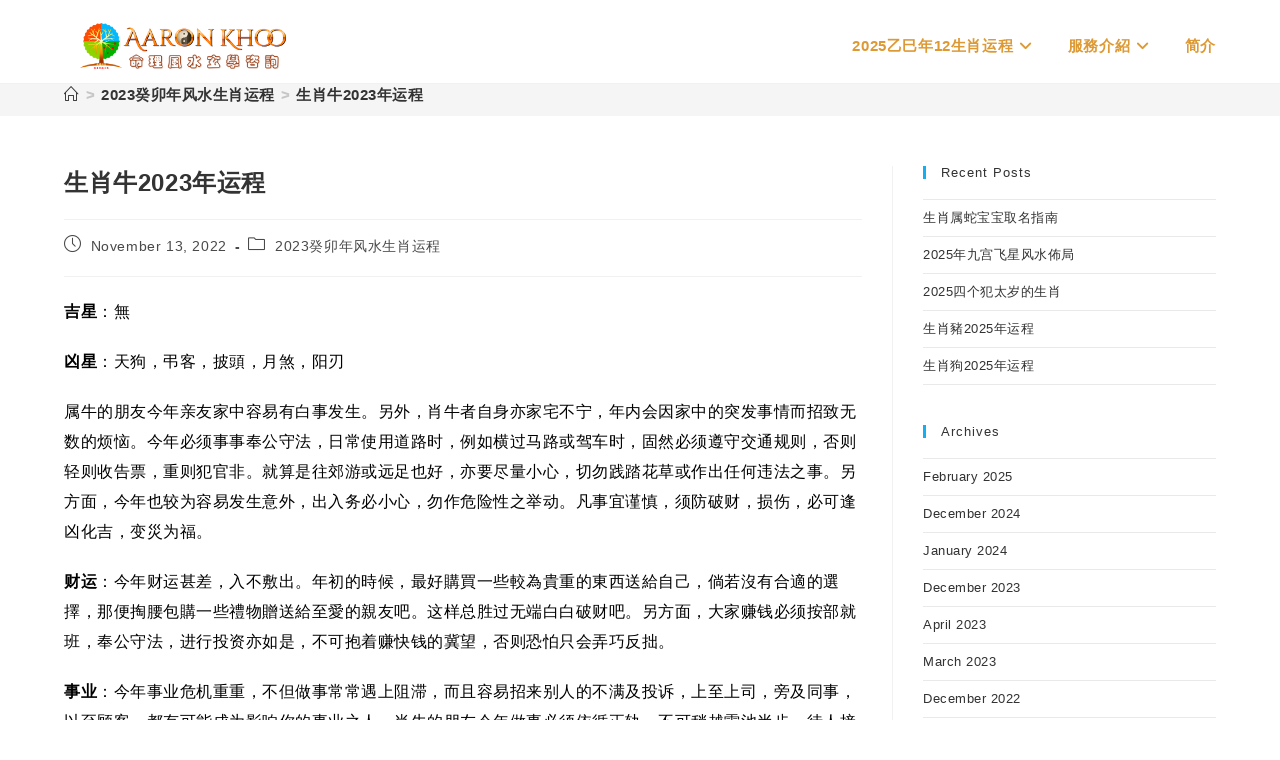

--- FILE ---
content_type: text/html; charset=UTF-8
request_url: https://www.aaronkhoo.com/oxzodiac2023/
body_size: 18108
content:
<!DOCTYPE html><html class="html" lang="en-US"><head><script data-no-optimize="1">var litespeed_docref=sessionStorage.getItem("litespeed_docref");litespeed_docref&&(Object.defineProperty(document,"referrer",{get:function(){return litespeed_docref}}),sessionStorage.removeItem("litespeed_docref"));</script> <meta charset="UTF-8"><link rel="profile" href="https://gmpg.org/xfn/11"><title>生肖牛2023年运程 &#8211; Aaron Khoo</title><style>#wpadminbar #wp-admin-bar-wccp_free_top_button .ab-icon:before {
	content: "\f160";
	color: #02CA02;
	top: 3px;
}
#wpadminbar #wp-admin-bar-wccp_free_top_button .ab-icon {
	transform: rotate(45deg);
}</style><meta name='robots' content='max-image-preview:large' /><link rel="pingback" href="https://www.aaronkhoo.com/xmlrpc.php"><meta name="viewport" content="width=device-width, initial-scale=1"><link rel='dns-prefetch' href='//secure.gravatar.com' /><link rel='dns-prefetch' href='//www.googletagmanager.com' /><link rel='dns-prefetch' href='//stats.wp.com' /><link rel='dns-prefetch' href='//v0.wordpress.com' /><link rel='dns-prefetch' href='//pagead2.googlesyndication.com' /><link rel='preconnect' href='//i0.wp.com' /><link rel='preconnect' href='//c0.wp.com' /><link rel="alternate" type="application/rss+xml" title="Aaron Khoo &raquo; Feed" href="https://www.aaronkhoo.com/feed/" /><link rel="alternate" type="application/rss+xml" title="Aaron Khoo &raquo; Comments Feed" href="https://www.aaronkhoo.com/comments/feed/" /><link rel="alternate" type="application/rss+xml" title="Aaron Khoo &raquo; 生肖牛2023年运程 Comments Feed" href="https://www.aaronkhoo.com/oxzodiac2023/feed/" /><link rel="alternate" title="oEmbed (JSON)" type="application/json+oembed" href="https://www.aaronkhoo.com/wp-json/oembed/1.0/embed?url=https%3A%2F%2Fwww.aaronkhoo.com%2Foxzodiac2023%2F" /><link rel="alternate" title="oEmbed (XML)" type="text/xml+oembed" href="https://www.aaronkhoo.com/wp-json/oembed/1.0/embed?url=https%3A%2F%2Fwww.aaronkhoo.com%2Foxzodiac2023%2F&#038;format=xml" /><style id='wp-img-auto-sizes-contain-inline-css'>img:is([sizes=auto i],[sizes^="auto," i]){contain-intrinsic-size:3000px 1500px}
/*# sourceURL=wp-img-auto-sizes-contain-inline-css */</style><link data-optimized="2" rel="stylesheet" href="https://www.aaronkhoo.com/wp-content/litespeed/css/564e54caa28dedaaba6c14d16960dde1.css?ver=204cc" /><link rel='stylesheet' id='jetpack_related-posts-css' href='https://c0.wp.com/p/jetpack/15.3.1/modules/related-posts/related-posts.css' media='all' /><link rel='stylesheet' id='wp-block-library-css' href='https://c0.wp.com/c/6.9/wp-includes/css/dist/block-library/style.min.css' media='all' /><style id='wp-block-paragraph-inline-css'>.is-small-text{font-size:.875em}.is-regular-text{font-size:1em}.is-large-text{font-size:2.25em}.is-larger-text{font-size:3em}.has-drop-cap:not(:focus):first-letter{float:left;font-size:8.4em;font-style:normal;font-weight:100;line-height:.68;margin:.05em .1em 0 0;text-transform:uppercase}body.rtl .has-drop-cap:not(:focus):first-letter{float:none;margin-left:.1em}p.has-drop-cap.has-background{overflow:hidden}:root :where(p.has-background){padding:1.25em 2.375em}:where(p.has-text-color:not(.has-link-color)) a{color:inherit}p.has-text-align-left[style*="writing-mode:vertical-lr"],p.has-text-align-right[style*="writing-mode:vertical-rl"]{rotate:180deg}
/*# sourceURL=https://c0.wp.com/c/6.9/wp-includes/blocks/paragraph/style.min.css */</style><style id='global-styles-inline-css'>:root{--wp--preset--aspect-ratio--square: 1;--wp--preset--aspect-ratio--4-3: 4/3;--wp--preset--aspect-ratio--3-4: 3/4;--wp--preset--aspect-ratio--3-2: 3/2;--wp--preset--aspect-ratio--2-3: 2/3;--wp--preset--aspect-ratio--16-9: 16/9;--wp--preset--aspect-ratio--9-16: 9/16;--wp--preset--color--black: #000000;--wp--preset--color--cyan-bluish-gray: #abb8c3;--wp--preset--color--white: #ffffff;--wp--preset--color--pale-pink: #f78da7;--wp--preset--color--vivid-red: #cf2e2e;--wp--preset--color--luminous-vivid-orange: #ff6900;--wp--preset--color--luminous-vivid-amber: #fcb900;--wp--preset--color--light-green-cyan: #7bdcb5;--wp--preset--color--vivid-green-cyan: #00d084;--wp--preset--color--pale-cyan-blue: #8ed1fc;--wp--preset--color--vivid-cyan-blue: #0693e3;--wp--preset--color--vivid-purple: #9b51e0;--wp--preset--gradient--vivid-cyan-blue-to-vivid-purple: linear-gradient(135deg,rgb(6,147,227) 0%,rgb(155,81,224) 100%);--wp--preset--gradient--light-green-cyan-to-vivid-green-cyan: linear-gradient(135deg,rgb(122,220,180) 0%,rgb(0,208,130) 100%);--wp--preset--gradient--luminous-vivid-amber-to-luminous-vivid-orange: linear-gradient(135deg,rgb(252,185,0) 0%,rgb(255,105,0) 100%);--wp--preset--gradient--luminous-vivid-orange-to-vivid-red: linear-gradient(135deg,rgb(255,105,0) 0%,rgb(207,46,46) 100%);--wp--preset--gradient--very-light-gray-to-cyan-bluish-gray: linear-gradient(135deg,rgb(238,238,238) 0%,rgb(169,184,195) 100%);--wp--preset--gradient--cool-to-warm-spectrum: linear-gradient(135deg,rgb(74,234,220) 0%,rgb(151,120,209) 20%,rgb(207,42,186) 40%,rgb(238,44,130) 60%,rgb(251,105,98) 80%,rgb(254,248,76) 100%);--wp--preset--gradient--blush-light-purple: linear-gradient(135deg,rgb(255,206,236) 0%,rgb(152,150,240) 100%);--wp--preset--gradient--blush-bordeaux: linear-gradient(135deg,rgb(254,205,165) 0%,rgb(254,45,45) 50%,rgb(107,0,62) 100%);--wp--preset--gradient--luminous-dusk: linear-gradient(135deg,rgb(255,203,112) 0%,rgb(199,81,192) 50%,rgb(65,88,208) 100%);--wp--preset--gradient--pale-ocean: linear-gradient(135deg,rgb(255,245,203) 0%,rgb(182,227,212) 50%,rgb(51,167,181) 100%);--wp--preset--gradient--electric-grass: linear-gradient(135deg,rgb(202,248,128) 0%,rgb(113,206,126) 100%);--wp--preset--gradient--midnight: linear-gradient(135deg,rgb(2,3,129) 0%,rgb(40,116,252) 100%);--wp--preset--font-size--small: 13px;--wp--preset--font-size--medium: 20px;--wp--preset--font-size--large: 36px;--wp--preset--font-size--x-large: 42px;--wp--preset--spacing--20: 0.44rem;--wp--preset--spacing--30: 0.67rem;--wp--preset--spacing--40: 1rem;--wp--preset--spacing--50: 1.5rem;--wp--preset--spacing--60: 2.25rem;--wp--preset--spacing--70: 3.38rem;--wp--preset--spacing--80: 5.06rem;--wp--preset--shadow--natural: 6px 6px 9px rgba(0, 0, 0, 0.2);--wp--preset--shadow--deep: 12px 12px 50px rgba(0, 0, 0, 0.4);--wp--preset--shadow--sharp: 6px 6px 0px rgba(0, 0, 0, 0.2);--wp--preset--shadow--outlined: 6px 6px 0px -3px rgb(255, 255, 255), 6px 6px rgb(0, 0, 0);--wp--preset--shadow--crisp: 6px 6px 0px rgb(0, 0, 0);}:where(.is-layout-flex){gap: 0.5em;}:where(.is-layout-grid){gap: 0.5em;}body .is-layout-flex{display: flex;}.is-layout-flex{flex-wrap: wrap;align-items: center;}.is-layout-flex > :is(*, div){margin: 0;}body .is-layout-grid{display: grid;}.is-layout-grid > :is(*, div){margin: 0;}:where(.wp-block-columns.is-layout-flex){gap: 2em;}:where(.wp-block-columns.is-layout-grid){gap: 2em;}:where(.wp-block-post-template.is-layout-flex){gap: 1.25em;}:where(.wp-block-post-template.is-layout-grid){gap: 1.25em;}.has-black-color{color: var(--wp--preset--color--black) !important;}.has-cyan-bluish-gray-color{color: var(--wp--preset--color--cyan-bluish-gray) !important;}.has-white-color{color: var(--wp--preset--color--white) !important;}.has-pale-pink-color{color: var(--wp--preset--color--pale-pink) !important;}.has-vivid-red-color{color: var(--wp--preset--color--vivid-red) !important;}.has-luminous-vivid-orange-color{color: var(--wp--preset--color--luminous-vivid-orange) !important;}.has-luminous-vivid-amber-color{color: var(--wp--preset--color--luminous-vivid-amber) !important;}.has-light-green-cyan-color{color: var(--wp--preset--color--light-green-cyan) !important;}.has-vivid-green-cyan-color{color: var(--wp--preset--color--vivid-green-cyan) !important;}.has-pale-cyan-blue-color{color: var(--wp--preset--color--pale-cyan-blue) !important;}.has-vivid-cyan-blue-color{color: var(--wp--preset--color--vivid-cyan-blue) !important;}.has-vivid-purple-color{color: var(--wp--preset--color--vivid-purple) !important;}.has-black-background-color{background-color: var(--wp--preset--color--black) !important;}.has-cyan-bluish-gray-background-color{background-color: var(--wp--preset--color--cyan-bluish-gray) !important;}.has-white-background-color{background-color: var(--wp--preset--color--white) !important;}.has-pale-pink-background-color{background-color: var(--wp--preset--color--pale-pink) !important;}.has-vivid-red-background-color{background-color: var(--wp--preset--color--vivid-red) !important;}.has-luminous-vivid-orange-background-color{background-color: var(--wp--preset--color--luminous-vivid-orange) !important;}.has-luminous-vivid-amber-background-color{background-color: var(--wp--preset--color--luminous-vivid-amber) !important;}.has-light-green-cyan-background-color{background-color: var(--wp--preset--color--light-green-cyan) !important;}.has-vivid-green-cyan-background-color{background-color: var(--wp--preset--color--vivid-green-cyan) !important;}.has-pale-cyan-blue-background-color{background-color: var(--wp--preset--color--pale-cyan-blue) !important;}.has-vivid-cyan-blue-background-color{background-color: var(--wp--preset--color--vivid-cyan-blue) !important;}.has-vivid-purple-background-color{background-color: var(--wp--preset--color--vivid-purple) !important;}.has-black-border-color{border-color: var(--wp--preset--color--black) !important;}.has-cyan-bluish-gray-border-color{border-color: var(--wp--preset--color--cyan-bluish-gray) !important;}.has-white-border-color{border-color: var(--wp--preset--color--white) !important;}.has-pale-pink-border-color{border-color: var(--wp--preset--color--pale-pink) !important;}.has-vivid-red-border-color{border-color: var(--wp--preset--color--vivid-red) !important;}.has-luminous-vivid-orange-border-color{border-color: var(--wp--preset--color--luminous-vivid-orange) !important;}.has-luminous-vivid-amber-border-color{border-color: var(--wp--preset--color--luminous-vivid-amber) !important;}.has-light-green-cyan-border-color{border-color: var(--wp--preset--color--light-green-cyan) !important;}.has-vivid-green-cyan-border-color{border-color: var(--wp--preset--color--vivid-green-cyan) !important;}.has-pale-cyan-blue-border-color{border-color: var(--wp--preset--color--pale-cyan-blue) !important;}.has-vivid-cyan-blue-border-color{border-color: var(--wp--preset--color--vivid-cyan-blue) !important;}.has-vivid-purple-border-color{border-color: var(--wp--preset--color--vivid-purple) !important;}.has-vivid-cyan-blue-to-vivid-purple-gradient-background{background: var(--wp--preset--gradient--vivid-cyan-blue-to-vivid-purple) !important;}.has-light-green-cyan-to-vivid-green-cyan-gradient-background{background: var(--wp--preset--gradient--light-green-cyan-to-vivid-green-cyan) !important;}.has-luminous-vivid-amber-to-luminous-vivid-orange-gradient-background{background: var(--wp--preset--gradient--luminous-vivid-amber-to-luminous-vivid-orange) !important;}.has-luminous-vivid-orange-to-vivid-red-gradient-background{background: var(--wp--preset--gradient--luminous-vivid-orange-to-vivid-red) !important;}.has-very-light-gray-to-cyan-bluish-gray-gradient-background{background: var(--wp--preset--gradient--very-light-gray-to-cyan-bluish-gray) !important;}.has-cool-to-warm-spectrum-gradient-background{background: var(--wp--preset--gradient--cool-to-warm-spectrum) !important;}.has-blush-light-purple-gradient-background{background: var(--wp--preset--gradient--blush-light-purple) !important;}.has-blush-bordeaux-gradient-background{background: var(--wp--preset--gradient--blush-bordeaux) !important;}.has-luminous-dusk-gradient-background{background: var(--wp--preset--gradient--luminous-dusk) !important;}.has-pale-ocean-gradient-background{background: var(--wp--preset--gradient--pale-ocean) !important;}.has-electric-grass-gradient-background{background: var(--wp--preset--gradient--electric-grass) !important;}.has-midnight-gradient-background{background: var(--wp--preset--gradient--midnight) !important;}.has-small-font-size{font-size: var(--wp--preset--font-size--small) !important;}.has-medium-font-size{font-size: var(--wp--preset--font-size--medium) !important;}.has-large-font-size{font-size: var(--wp--preset--font-size--large) !important;}.has-x-large-font-size{font-size: var(--wp--preset--font-size--x-large) !important;}
/*# sourceURL=global-styles-inline-css */</style><style id='classic-theme-styles-inline-css'>/*! This file is auto-generated */
.wp-block-button__link{color:#fff;background-color:#32373c;border-radius:9999px;box-shadow:none;text-decoration:none;padding:calc(.667em + 2px) calc(1.333em + 2px);font-size:1.125em}.wp-block-file__button{background:#32373c;color:#fff;text-decoration:none}
/*# sourceURL=/wp-includes/css/classic-themes.min.css */</style><style id='oceanwp-style-inline-css'>div.wpforms-container-full .wpforms-form input[type=submit]:hover,
			div.wpforms-container-full .wpforms-form input[type=submit]:focus,
			div.wpforms-container-full .wpforms-form input[type=submit]:active,
			div.wpforms-container-full .wpforms-form button[type=submit]:hover,
			div.wpforms-container-full .wpforms-form button[type=submit]:focus,
			div.wpforms-container-full .wpforms-form button[type=submit]:active,
			div.wpforms-container-full .wpforms-form .wpforms-page-button:hover,
			div.wpforms-container-full .wpforms-form .wpforms-page-button:active,
			div.wpforms-container-full .wpforms-form .wpforms-page-button:focus {
				border: none;
			}
/*# sourceURL=oceanwp-style-inline-css */</style> <script id="jetpack_related-posts-js-extra" type="litespeed/javascript">var related_posts_js_options={"post_heading":"h4"}</script> <script type="litespeed/javascript" data-src="https://c0.wp.com/p/jetpack/15.3.1/_inc/build/related-posts/related-posts.min.js" id="jetpack_related-posts-js"></script> <script type="litespeed/javascript" data-src="https://c0.wp.com/c/6.9/wp-includes/js/jquery/jquery.min.js" id="jquery-core-js"></script> <script type="litespeed/javascript" data-src="https://c0.wp.com/c/6.9/wp-includes/js/jquery/jquery-migrate.min.js" id="jquery-migrate-js"></script> 
 <script type="litespeed/javascript" data-src="https://www.googletagmanager.com/gtag/js?id=GT-KT92C4P" id="google_gtagjs-js"></script> <script id="google_gtagjs-js-after" type="litespeed/javascript">window.dataLayer=window.dataLayer||[];function gtag(){dataLayer.push(arguments)}
gtag("set","linker",{"domains":["www.aaronkhoo.com"]});gtag("js",new Date());gtag("set","developer_id.dZTNiMT",!0);gtag("config","GT-KT92C4P")</script> <link rel="https://api.w.org/" href="https://www.aaronkhoo.com/wp-json/" /><link rel="alternate" title="JSON" type="application/json" href="https://www.aaronkhoo.com/wp-json/wp/v2/posts/1034" /><link rel="EditURI" type="application/rsd+xml" title="RSD" href="https://www.aaronkhoo.com/xmlrpc.php?rsd" /><meta name="generator" content="WordPress 6.9" /><link rel="canonical" href="https://www.aaronkhoo.com/oxzodiac2023/" /><link rel='shortlink' href='https://wp.me/p944EX-gG' /><meta name="generator" content="Site Kit by Google 1.170.0" /><script id="wpcp_disable_selection" type="litespeed/javascript">var image_save_msg='You are not allowed to save images!';var no_menu_msg='Context Menu disabled!';var smessage="Content is protected !!";function disableEnterKey(e){var elemtype=e.target.tagName;elemtype=elemtype.toUpperCase();if(elemtype=="TEXT"||elemtype=="TEXTAREA"||elemtype=="INPUT"||elemtype=="PASSWORD"||elemtype=="SELECT"||elemtype=="OPTION"||elemtype=="EMBED"){elemtype='TEXT'}
if(e.ctrlKey){var key;if(window.event)
key=window.event.keyCode;else key=e.which;if(elemtype!='TEXT'&&(key==97||key==65||key==67||key==99||key==88||key==120||key==26||key==85||key==86||key==83||key==43||key==73)){if(wccp_free_iscontenteditable(e))return!0;show_wpcp_message('You are not allowed to copy content or view source');return!1}else return!0}}
function wccp_free_iscontenteditable(e){var e=e||window.event;var target=e.target||e.srcElement;var elemtype=e.target.nodeName;elemtype=elemtype.toUpperCase();var iscontenteditable="false";if(typeof target.getAttribute!="undefined")iscontenteditable=target.getAttribute("contenteditable");var iscontenteditable2=!1;if(typeof target.isContentEditable!="undefined")iscontenteditable2=target.isContentEditable;if(target.parentElement.isContentEditable)iscontenteditable2=!0;if(iscontenteditable=="true"||iscontenteditable2==!0){if(typeof target.style!="undefined")target.style.cursor="text";return!0}}
function disable_copy(e){var e=e||window.event;var elemtype=e.target.tagName;elemtype=elemtype.toUpperCase();if(elemtype=="TEXT"||elemtype=="TEXTAREA"||elemtype=="INPUT"||elemtype=="PASSWORD"||elemtype=="SELECT"||elemtype=="OPTION"||elemtype=="EMBED"){elemtype='TEXT'}
if(wccp_free_iscontenteditable(e))return!0;var isSafari=/Safari/.test(navigator.userAgent)&&/Apple Computer/.test(navigator.vendor);var checker_IMG='';if(elemtype=="IMG"&&checker_IMG=='checked'&&e.detail>=2){show_wpcp_message(alertMsg_IMG);return!1}
if(elemtype!="TEXT"){if(smessage!==""&&e.detail==2)
show_wpcp_message(smessage);if(isSafari)
return!0;else return!1}}
function disable_copy_ie(){var e=e||window.event;var elemtype=window.event.srcElement.nodeName;elemtype=elemtype.toUpperCase();if(wccp_free_iscontenteditable(e))return!0;if(elemtype=="IMG"){show_wpcp_message(alertMsg_IMG);return!1}
if(elemtype!="TEXT"&&elemtype!="TEXTAREA"&&elemtype!="INPUT"&&elemtype!="PASSWORD"&&elemtype!="SELECT"&&elemtype!="OPTION"&&elemtype!="EMBED"){return!1}}
function reEnable(){return!0}
document.onkeydown=disableEnterKey;document.onselectstart=disable_copy_ie;if(navigator.userAgent.indexOf('MSIE')==-1){document.onmousedown=disable_copy;document.onclick=reEnable}
function disableSelection(target){if(typeof target.onselectstart!="undefined")
target.onselectstart=disable_copy_ie;else if(typeof target.style.MozUserSelect!="undefined"){target.style.MozUserSelect="none"}else target.onmousedown=function(){return!1}
target.style.cursor="default"}
window.onload=function(){disableSelection(document.body)};var onlongtouch;var timer;var touchduration=1000;var elemtype="";function touchstart(e){var e=e||window.event;var target=e.target||e.srcElement;elemtype=window.event.srcElement.nodeName;elemtype=elemtype.toUpperCase();if(!wccp_pro_is_passive())e.preventDefault();if(!timer){timer=setTimeout(onlongtouch,touchduration)}}
function touchend(){if(timer){clearTimeout(timer);timer=null}
onlongtouch()}
onlongtouch=function(e){if(elemtype!="TEXT"&&elemtype!="TEXTAREA"&&elemtype!="INPUT"&&elemtype!="PASSWORD"&&elemtype!="SELECT"&&elemtype!="EMBED"&&elemtype!="OPTION"){if(window.getSelection){if(window.getSelection().empty){window.getSelection().empty()}else if(window.getSelection().removeAllRanges){window.getSelection().removeAllRanges()}}else if(document.selection){document.selection.empty()}
return!1}};document.addEventListener("DOMContentLiteSpeedLoaded",function(event){window.addEventListener("touchstart",touchstart,!1);window.addEventListener("touchend",touchend,!1)});function wccp_pro_is_passive(){var cold=!1,hike=function(){};try{const object1={};var aid=Object.defineProperty(object1,'passive',{get(){cold=!0}});window.addEventListener('test',hike,aid);window.removeEventListener('test',hike,aid)}catch(e){}
return cold}</script> <script id="wpcp_disable_Right_Click" type="litespeed/javascript">document.ondragstart=function(){return!1}
function nocontext(e){return!1}
document.oncontextmenu=nocontext</script> <style>.unselectable
{
-moz-user-select:none;
-webkit-user-select:none;
cursor: default;
}
html
{
-webkit-touch-callout: none;
-webkit-user-select: none;
-khtml-user-select: none;
-moz-user-select: none;
-ms-user-select: none;
user-select: none;
-webkit-tap-highlight-color: rgba(0,0,0,0);
}</style> <script id="wpcp_css_disable_selection" type="litespeed/javascript">var e=document.getElementsByTagName('body')[0];if(e){e.setAttribute('unselectable',"on")}</script> <style>img#wpstats{display:none}</style><meta name="google-adsense-platform-account" content="ca-host-pub-2644536267352236"><meta name="google-adsense-platform-domain" content="sitekit.withgoogle.com"> <script type="litespeed/javascript" data-src="https://pagead2.googlesyndication.com/pagead/js/adsbygoogle.js?client=ca-pub-8479464817619336&amp;host=ca-host-pub-2644536267352236" crossorigin="anonymous"></script> <meta property="og:type" content="article" /><meta property="og:title" content="生肖牛2023年运程" /><meta property="og:url" content="https://www.aaronkhoo.com/oxzodiac2023/" /><meta property="og:description" content="吉星：無 凶星：天狗，弔客，披頭，月煞，阳刃 属牛的朋友今年亲友家中容易有白事发生。另外，肖牛者自身亦家宅不宁，年内会因家中的突发事情而招致无数的烦恼。今年必须事事奉公守法，日常使用道路时，例如横过马路或驾车时，固然必须遵守交通规则，否则轻则收告票，重则犯官非。就算是往郊游或远足也好，亦要尽量小心，切勿践踏花草或作出任何违法之事。另方面，今年也较为容易发生意外，出入务必小心，勿作危险性之举动…" /><meta property="article:published_time" content="2022-11-13T11:54:36+00:00" /><meta property="article:modified_time" content="2023-03-18T05:01:04+00:00" /><meta property="og:site_name" content="Aaron Khoo" /><meta property="og:image" content="https://i0.wp.com/www.aaronkhoo.com/wp-content/uploads/2017/09/cropped-sitelogo.png?fit=512%2C512&#038;ssl=1" /><meta property="og:image:width" content="512" /><meta property="og:image:height" content="512" /><meta property="og:image:alt" content="" /><meta property="og:locale" content="en_US" /><meta name="twitter:text:title" content="生肖牛2023年运程" /><meta name="twitter:image" content="https://i0.wp.com/www.aaronkhoo.com/wp-content/uploads/2017/09/cropped-sitelogo.png?fit=240%2C240&amp;ssl=1" /><meta name="twitter:card" content="summary" /><link rel="icon" href="https://i0.wp.com/www.aaronkhoo.com/wp-content/uploads/2017/09/cropped-sitelogo.png?fit=32%2C32&#038;ssl=1" sizes="32x32" /><link rel="icon" href="https://i0.wp.com/www.aaronkhoo.com/wp-content/uploads/2017/09/cropped-sitelogo.png?fit=192%2C192&#038;ssl=1" sizes="192x192" /><link rel="apple-touch-icon" href="https://i0.wp.com/www.aaronkhoo.com/wp-content/uploads/2017/09/cropped-sitelogo.png?fit=180%2C180&#038;ssl=1" /><meta name="msapplication-TileImage" content="https://i0.wp.com/www.aaronkhoo.com/wp-content/uploads/2017/09/cropped-sitelogo.png?fit=270%2C270&#038;ssl=1" /><style id="wp-custom-css">.page-header-title{display:none}</style><style type="text/css">/* Colors */body .theme-button,body input[type="submit"],body button[type="submit"],body button,body .button,body div.wpforms-container-full .wpforms-form input[type=submit],body div.wpforms-container-full .wpforms-form button[type=submit],body div.wpforms-container-full .wpforms-form .wpforms-page-button,.woocommerce-cart .wp-element-button,.woocommerce-checkout .wp-element-button,.wp-block-button__link{border-color:#ffffff}body .theme-button:hover,body input[type="submit"]:hover,body button[type="submit"]:hover,body button:hover,body .button:hover,body div.wpforms-container-full .wpforms-form input[type=submit]:hover,body div.wpforms-container-full .wpforms-form input[type=submit]:active,body div.wpforms-container-full .wpforms-form button[type=submit]:hover,body div.wpforms-container-full .wpforms-form button[type=submit]:active,body div.wpforms-container-full .wpforms-form .wpforms-page-button:hover,body div.wpforms-container-full .wpforms-form .wpforms-page-button:active,.woocommerce-cart .wp-element-button:hover,.woocommerce-checkout .wp-element-button:hover,.wp-block-button__link:hover{border-color:#ffffff}body{color:#000000}/* OceanWP Style Settings CSS */@media (max-width:768px){.theme-button,input[type="submit"],button[type="submit"],button,body div.wpforms-container-full .wpforms-form input[type=submit],body div.wpforms-container-full .wpforms-form button[type=submit],body div.wpforms-container-full .wpforms-form .wpforms-page-button{padding:15px 19px 15px 19px}}@media (max-width:480px){.theme-button,input[type="submit"],button[type="submit"],button,body div.wpforms-container-full .wpforms-form input[type=submit],body div.wpforms-container-full .wpforms-form button[type=submit],body div.wpforms-container-full .wpforms-form .wpforms-page-button{padding:15px 19px 15px 19px}}.theme-button,input[type="submit"],button[type="submit"],button,.button,body div.wpforms-container-full .wpforms-form input[type=submit],body div.wpforms-container-full .wpforms-form button[type=submit],body div.wpforms-container-full .wpforms-form .wpforms-page-button{border-style:solid}.theme-button,input[type="submit"],button[type="submit"],button,.button,body div.wpforms-container-full .wpforms-form input[type=submit],body div.wpforms-container-full .wpforms-form button[type=submit],body div.wpforms-container-full .wpforms-form .wpforms-page-button{border-width:1px}form input[type="text"],form input[type="password"],form input[type="email"],form input[type="url"],form input[type="date"],form input[type="month"],form input[type="time"],form input[type="datetime"],form input[type="datetime-local"],form input[type="week"],form input[type="number"],form input[type="search"],form input[type="tel"],form input[type="color"],form select,form textarea,.woocommerce .woocommerce-checkout .select2-container--default .select2-selection--single{border-style:solid}body div.wpforms-container-full .wpforms-form input[type=date],body div.wpforms-container-full .wpforms-form input[type=datetime],body div.wpforms-container-full .wpforms-form input[type=datetime-local],body div.wpforms-container-full .wpforms-form input[type=email],body div.wpforms-container-full .wpforms-form input[type=month],body div.wpforms-container-full .wpforms-form input[type=number],body div.wpforms-container-full .wpforms-form input[type=password],body div.wpforms-container-full .wpforms-form input[type=range],body div.wpforms-container-full .wpforms-form input[type=search],body div.wpforms-container-full .wpforms-form input[type=tel],body div.wpforms-container-full .wpforms-form input[type=text],body div.wpforms-container-full .wpforms-form input[type=time],body div.wpforms-container-full .wpforms-form input[type=url],body div.wpforms-container-full .wpforms-form input[type=week],body div.wpforms-container-full .wpforms-form select,body div.wpforms-container-full .wpforms-form textarea{border-style:solid}form input[type="text"],form input[type="password"],form input[type="email"],form input[type="url"],form input[type="date"],form input[type="month"],form input[type="time"],form input[type="datetime"],form input[type="datetime-local"],form input[type="week"],form input[type="number"],form input[type="search"],form input[type="tel"],form input[type="color"],form select,form textarea{border-radius:3px}body div.wpforms-container-full .wpforms-form input[type=date],body div.wpforms-container-full .wpforms-form input[type=datetime],body div.wpforms-container-full .wpforms-form input[type=datetime-local],body div.wpforms-container-full .wpforms-form input[type=email],body div.wpforms-container-full .wpforms-form input[type=month],body div.wpforms-container-full .wpforms-form input[type=number],body div.wpforms-container-full .wpforms-form input[type=password],body div.wpforms-container-full .wpforms-form input[type=range],body div.wpforms-container-full .wpforms-form input[type=search],body div.wpforms-container-full .wpforms-form input[type=tel],body div.wpforms-container-full .wpforms-form input[type=text],body div.wpforms-container-full .wpforms-form input[type=time],body div.wpforms-container-full .wpforms-form input[type=url],body div.wpforms-container-full .wpforms-form input[type=week],body div.wpforms-container-full .wpforms-form select,body div.wpforms-container-full .wpforms-form textarea{border-radius:3px}.background-image-page-header .page-header-inner,.background-image-page-header .site-breadcrumbs{text-align:left}.page-header,.has-transparent-header .page-header{padding:0}@media (max-width:768px){.page-header,.has-transparent-header .page-header{padding:0}}@media (max-width:480px){.page-header,.has-transparent-header .page-header{padding:0}}/* Header */#site-logo #site-logo-inner,.oceanwp-social-menu .social-menu-inner,#site-header.full_screen-header .menu-bar-inner,.after-header-content .after-header-content-inner{height:74px}#site-navigation-wrap .dropdown-menu >li >a,#site-navigation-wrap .dropdown-menu >li >span.opl-logout-link,.oceanwp-mobile-menu-icon a,.mobile-menu-close,.after-header-content-inner >a{line-height:74px}#site-header-inner{padding:9px 0 0 0}#site-header.has-header-media .overlay-header-media{background-color:rgba(0,0,0,0.5)}#site-logo #site-logo-inner a img,#site-header.center-header #site-navigation-wrap .middle-site-logo a img{max-width:237px}@media (max-width:768px){#site-logo #site-logo-inner a img,#site-header.center-header #site-navigation-wrap .middle-site-logo a img{max-width:285px}}@media (max-width:480px){#site-logo #site-logo-inner a img,#site-header.center-header #site-navigation-wrap .middle-site-logo a img{max-width:240px}}#site-header #site-logo #site-logo-inner a img,#site-header.center-header #site-navigation-wrap .middle-site-logo a img{max-height:237px}@media (max-width:768px){#site-header #site-logo #site-logo-inner a img,#site-header.center-header #site-navigation-wrap .middle-site-logo a img{max-height:500px}}@media (max-width:480px){#site-header #site-logo #site-logo-inner a img,#site-header.center-header #site-navigation-wrap .middle-site-logo a img{max-height:500px}}#site-navigation-wrap .dropdown-menu >li >a,.oceanwp-mobile-menu-icon a,#searchform-header-replace-close{color:#dd9933}#site-navigation-wrap .dropdown-menu >li >a .owp-icon use,.oceanwp-mobile-menu-icon a .owp-icon use,#searchform-header-replace-close .owp-icon use{stroke:#dd9933}#site-navigation-wrap .dropdown-menu >li >a:hover,.oceanwp-mobile-menu-icon a:hover,#searchform-header-replace-close:hover{color:#dd3333}#site-navigation-wrap .dropdown-menu >li >a:hover .owp-icon use,.oceanwp-mobile-menu-icon a:hover .owp-icon use,#searchform-header-replace-close:hover .owp-icon use{stroke:#dd3333}#site-navigation-wrap .dropdown-menu >.current-menu-item >a,#site-navigation-wrap .dropdown-menu >.current-menu-ancestor >a,#site-navigation-wrap .dropdown-menu >.current-menu-item >a:hover,#site-navigation-wrap .dropdown-menu >.current-menu-ancestor >a:hover{color:#dd9933}.dropdown-menu ul li a.menu-link{color:#dd9933}.dropdown-menu ul li a.menu-link .owp-icon use{stroke:#dd9933}.dropdown-menu ul li a.menu-link:hover{color:#dd3333}.dropdown-menu ul li a.menu-link:hover .owp-icon use{stroke:#dd3333}/* Blog CSS */.single-post .background-image-page-header .page-header-inner,.single-post .background-image-page-header .site-breadcrumbs{text-align:left}.ocean-single-post-header ul.meta-item li a:hover{color:#333333}/* Footer Copyright */#footer-bottom{padding:10px 0 10px 0}#footer-bottom{background-color:#e9e9e9}#footer-bottom a,#footer-bottom #footer-bottom-menu a{color:#000000}/* Typography */body{font-size:16px;line-height:1.9;letter-spacing:.5px}h1,h2,h3,h4,h5,h6,.theme-heading,.widget-title,.oceanwp-widget-recent-posts-title,.comment-reply-title,.entry-title,.sidebar-box .widget-title{line-height:1.4}h1{font-size:23px;line-height:1.4}h2{font-size:20px;line-height:1.4}h3{font-size:18px;line-height:1.4}h4{font-size:17px;line-height:1.4}h5{font-size:14px;line-height:1.4}h6{font-size:15px;line-height:1.4}.page-header .page-header-title,.page-header.background-image-page-header .page-header-title{font-size:32px;line-height:1.4}.page-header .page-subheading{font-size:15px;line-height:1.8}.site-breadcrumbs,.site-breadcrumbs a{font-size:15px;line-height:1.4;font-weight:700}#top-bar-content,#top-bar-social-alt{font-size:12px;line-height:1.8}#site-logo a.site-logo-text{font-size:24px;line-height:1.8}#site-navigation-wrap .dropdown-menu >li >a,#site-header.full_screen-header .fs-dropdown-menu >li >a,#site-header.top-header #site-navigation-wrap .dropdown-menu >li >a,#site-header.center-header #site-navigation-wrap .dropdown-menu >li >a,#site-header.medium-header #site-navigation-wrap .dropdown-menu >li >a,.oceanwp-mobile-menu-icon a{font-size:15px;font-weight:700}.dropdown-menu ul li a.menu-link,#site-header.full_screen-header .fs-dropdown-menu ul.sub-menu li a{font-size:15px;line-height:1.2;letter-spacing:.6px;font-weight:700}.sidr-class-dropdown-menu li a,a.sidr-class-toggle-sidr-close,#mobile-dropdown ul li a,body #mobile-fullscreen ul li a{font-size:15px;line-height:1.8}.blog-entry.post .blog-entry-header .entry-title a{font-size:24px;line-height:1.4}.ocean-single-post-header .single-post-title{font-size:34px;line-height:1.4;letter-spacing:.6px}.ocean-single-post-header ul.meta-item li,.ocean-single-post-header ul.meta-item li a{font-size:13px;line-height:1.4;letter-spacing:.6px}.ocean-single-post-header .post-author-name,.ocean-single-post-header .post-author-name a{font-size:14px;line-height:1.4;letter-spacing:.6px}.ocean-single-post-header .post-author-description{font-size:12px;line-height:1.4;letter-spacing:.6px}.single-post .entry-title{font-size:24px;line-height:1.4;letter-spacing:.6px}.single-post ul.meta li,.single-post ul.meta li a{font-size:14px;line-height:1.4;letter-spacing:.6px}.sidebar-box .widget-title,.sidebar-box.widget_block .wp-block-heading{font-size:13px;line-height:1;letter-spacing:1px}#footer-widgets .footer-box .widget-title{font-size:13px;line-height:1;letter-spacing:1px}#footer-bottom #copyright{font-size:12px;line-height:1}#footer-bottom #footer-bottom-menu{font-size:12px;line-height:1}.woocommerce-store-notice.demo_store{line-height:2;letter-spacing:1.5px}.demo_store .woocommerce-store-notice__dismiss-link{line-height:2;letter-spacing:1.5px}.woocommerce ul.products li.product li.title h2,.woocommerce ul.products li.product li.title a{font-size:14px;line-height:1.5}.woocommerce ul.products li.product li.category,.woocommerce ul.products li.product li.category a{font-size:12px;line-height:1}.woocommerce ul.products li.product .price{font-size:18px;line-height:1}.woocommerce ul.products li.product .button,.woocommerce ul.products li.product .product-inner .added_to_cart{font-size:12px;line-height:1.5;letter-spacing:1px}.woocommerce ul.products li.owp-woo-cond-notice span,.woocommerce ul.products li.owp-woo-cond-notice a{font-size:16px;line-height:1;letter-spacing:1px;font-weight:600;text-transform:capitalize}.woocommerce div.product .product_title{font-size:24px;line-height:1.4;letter-spacing:.6px}.woocommerce div.product p.price{font-size:36px;line-height:1}.woocommerce .owp-btn-normal .summary form button.button,.woocommerce .owp-btn-big .summary form button.button,.woocommerce .owp-btn-very-big .summary form button.button{font-size:12px;line-height:1.5;letter-spacing:1px;text-transform:uppercase}.woocommerce div.owp-woo-single-cond-notice span,.woocommerce div.owp-woo-single-cond-notice a{font-size:18px;line-height:2;letter-spacing:1.5px;font-weight:600;text-transform:capitalize}.ocean-preloader--active .preloader-after-content{font-size:20px;line-height:1.8;letter-spacing:.6px}</style></head><body class="wp-singular post-template-default single single-post postid-1034 single-format-standard wp-custom-logo wp-embed-responsive wp-theme-oceanwp unselectable oceanwp-theme dropdown-mobile default-breakpoint has-sidebar content-right-sidebar post-in-category-2023%e7%99%b8%e5%8d%af%e5%b9%b4%e7%94%9f%e8%82%96%e8%bf%90%e7%a8%8b has-breadcrumbs" ><div id="outer-wrap" class="site clr"><a class="skip-link screen-reader-text" href="#main">Skip to content</a><div id="wrap" class="clr"><header id="site-header" class="minimal-header clr" data-height="74" role="banner"><div id="site-header-inner" class="clr container"><div id="site-logo" class="clr" ><div id="site-logo-inner" class="clr"><a href="https://www.aaronkhoo.com/" class="custom-logo-link" rel="home"><img data-lazyloaded="1" src="[data-uri]" width="400" height="110" data-src="https://i0.wp.com/www.aaronkhoo.com/wp-content/uploads/2022/10/cropped-aaronkhoo-logo-2023-1.png?fit=400%2C110&amp;ssl=1" class="custom-logo" alt="Aaron Khoo" decoding="async" data-srcset="https://i0.wp.com/www.aaronkhoo.com/wp-content/uploads/2022/10/cropped-aaronkhoo-logo-2023-1.png?w=400&amp;ssl=1 400w, https://i0.wp.com/www.aaronkhoo.com/wp-content/uploads/2022/10/cropped-aaronkhoo-logo-2023-1.png?resize=300%2C83&amp;ssl=1 300w" data-sizes="(max-width: 400px) 100vw, 400px" data-attachment-id="1026" data-permalink="https://www.aaronkhoo.com/aaronkhoo-logo-2023-3/" data-orig-file="https://i0.wp.com/www.aaronkhoo.com/wp-content/uploads/2022/10/cropped-aaronkhoo-logo-2023-1.png?fit=400%2C110&amp;ssl=1" data-orig-size="400,110" data-comments-opened="0" data-image-meta="{&quot;aperture&quot;:&quot;0&quot;,&quot;credit&quot;:&quot;&quot;,&quot;camera&quot;:&quot;&quot;,&quot;caption&quot;:&quot;&quot;,&quot;created_timestamp&quot;:&quot;0&quot;,&quot;copyright&quot;:&quot;&quot;,&quot;focal_length&quot;:&quot;0&quot;,&quot;iso&quot;:&quot;0&quot;,&quot;shutter_speed&quot;:&quot;0&quot;,&quot;title&quot;:&quot;&quot;,&quot;orientation&quot;:&quot;0&quot;}" data-image-title="aaronkhoo-logo-2023" data-image-description="&lt;p&gt;https://aaronkhoo.com/wp-content/uploads/2022/10/cropped-aaronkhoo-logo-2023-1.png&lt;/p&gt;
" data-image-caption="" data-medium-file="https://i0.wp.com/www.aaronkhoo.com/wp-content/uploads/2022/10/cropped-aaronkhoo-logo-2023-1.png?fit=300%2C83&amp;ssl=1" data-large-file="https://i0.wp.com/www.aaronkhoo.com/wp-content/uploads/2022/10/cropped-aaronkhoo-logo-2023-1.png?fit=400%2C110&amp;ssl=1" /></a></div></div><div id="site-navigation-wrap" class="clr"><nav id="site-navigation" class="navigation main-navigation clr" role="navigation" ><ul id="menu-home" class="main-menu dropdown-menu sf-menu"><li id="menu-item-1800" class="menu-item menu-item-type-post_type menu-item-object-post menu-item-has-children dropdown menu-item-1800"><a href="https://www.aaronkhoo.com/chinese-zodiac-astrology-forecast-2025/" class="menu-link"><span class="text-wrap">2025乙巳年12生肖运程<i class="nav-arrow fa fa-angle-down" aria-hidden="true" role="img"></i></span></a><ul class="sub-menu"><li id="menu-item-1812" class="menu-item menu-item-type-post_type menu-item-object-post menu-item-1812"><a href="https://www.aaronkhoo.com/chinese-zodiac-astrology-forecast-rat-2025/" class="menu-link"><span class="text-wrap">生肖鼠2025年运程</span></a></li><li id="menu-item-1811" class="menu-item menu-item-type-post_type menu-item-object-post menu-item-1811"><a href="https://www.aaronkhoo.com/chinese-zodiac-astrology-forecast-ox-2025/" class="menu-link"><span class="text-wrap">生肖牛2025年运程</span></a></li><li id="menu-item-1810" class="menu-item menu-item-type-post_type menu-item-object-post menu-item-1810"><a href="https://www.aaronkhoo.com/chinese-zodiac-astrology-forecast-tiger-2025/" class="menu-link"><span class="text-wrap">生肖虎2025年运程</span></a></li><li id="menu-item-1809" class="menu-item menu-item-type-post_type menu-item-object-post menu-item-1809"><a href="https://www.aaronkhoo.com/chinese-zodiac-astrology-forecast-rabbit-2025/" class="menu-link"><span class="text-wrap">生肖兔2025年运程</span></a></li><li id="menu-item-1808" class="menu-item menu-item-type-post_type menu-item-object-post menu-item-1808"><a href="https://www.aaronkhoo.com/chinese-zodiac-astrology-forecast-dragon-2025/" class="menu-link"><span class="text-wrap">生肖龙2025年运程</span></a></li><li id="menu-item-1807" class="menu-item menu-item-type-post_type menu-item-object-post menu-item-1807"><a href="https://www.aaronkhoo.com/chinese-zodiac-astrology-forecast-snake-2025/" class="menu-link"><span class="text-wrap">生肖蛇2025年运程</span></a></li><li id="menu-item-1806" class="menu-item menu-item-type-post_type menu-item-object-post menu-item-1806"><a href="https://www.aaronkhoo.com/chinese-zodiac-astrology-forecast-horse-2025/" class="menu-link"><span class="text-wrap">生肖马2025年运程</span></a></li><li id="menu-item-1805" class="menu-item menu-item-type-post_type menu-item-object-post menu-item-1805"><a href="https://www.aaronkhoo.com/chinese-zodiac-astrology-forecast-goat-2025/" class="menu-link"><span class="text-wrap">生肖羊2025年运程</span></a></li><li id="menu-item-1804" class="menu-item menu-item-type-post_type menu-item-object-post menu-item-1804"><a href="https://www.aaronkhoo.com/chinese-zodiac-astrology-forecast-monkey-2025/" class="menu-link"><span class="text-wrap">生肖猴2025年运程</span></a></li><li id="menu-item-1803" class="menu-item menu-item-type-post_type menu-item-object-post menu-item-1803"><a href="https://www.aaronkhoo.com/chinese-zodiac-astrology-forecast-rooster-2025/" class="menu-link"><span class="text-wrap">生肖鸡2025年运程</span></a></li><li id="menu-item-1802" class="menu-item menu-item-type-post_type menu-item-object-post menu-item-1802"><a href="https://www.aaronkhoo.com/chinese-zodiac-astrology-forecast-dog-2025/" class="menu-link"><span class="text-wrap">生肖狗2025年运程</span></a></li><li id="menu-item-1801" class="menu-item menu-item-type-post_type menu-item-object-post menu-item-1801"><a href="https://www.aaronkhoo.com/chinese-zodiac-astrology-forecast-pig-2025/" class="menu-link"><span class="text-wrap">生肖豬2025年运程</span></a></li><li id="menu-item-1814" class="menu-item menu-item-type-post_type menu-item-object-post menu-item-1814"><a href="https://www.aaronkhoo.com/zodiac-signs-affected-by-taisui-2025/" class="menu-link"><span class="text-wrap">2025四个犯太岁的生肖</span></a></li><li id="menu-item-1813" class="menu-item menu-item-type-post_type menu-item-object-post menu-item-1813"><a href="https://www.aaronkhoo.com/fengshui-remedies-2025/" class="menu-link"><span class="text-wrap">2025年九宫飞星风水佈局</span></a></li></ul></li><li id="menu-item-1795" class="menu-item menu-item-type-post_type menu-item-object-page menu-item-has-children dropdown menu-item-1795"><a href="https://www.aaronkhoo.com/services/" class="menu-link"><span class="text-wrap">服務介紹<i class="nav-arrow fa fa-angle-down" aria-hidden="true" role="img"></i></span></a><ul class="sub-menu"><li id="menu-item-1796" class="menu-item menu-item-type-post_type menu-item-object-page menu-item-1796"><a href="https://www.aaronkhoo.com/services/chinese-name-selection/" class="menu-link"><span class="text-wrap">姓名学</span></a></li><li id="menu-item-1797" class="menu-item menu-item-type-post_type menu-item-object-page menu-item-1797"><a href="https://www.aaronkhoo.com/services/ziwei-astrology/" class="menu-link"><span class="text-wrap">紫微斗数</span></a></li><li id="menu-item-1798" class="menu-item menu-item-type-post_type menu-item-object-page menu-item-1798"><a href="https://www.aaronkhoo.com/contact/" class="menu-link"><span class="text-wrap">联系我们</span></a></li></ul></li><li id="menu-item-1794" class="menu-item menu-item-type-post_type menu-item-object-page menu-item-1794"><a href="https://www.aaronkhoo.com/about-us/" class="menu-link"><span class="text-wrap">简介</span></a></li></ul></nav></div><div class="oceanwp-mobile-menu-icon clr mobile-right">
<a href="https://www.aaronkhoo.com/#mobile-menu-toggle" class="mobile-menu"  aria-label="Mobile Menu">
<i class="fa fa-bars" aria-hidden="true"></i>
<span class="oceanwp-text">Home</span>
<span class="oceanwp-close-text">Home</span>
</a></div></div><div id="mobile-dropdown" class="clr" ><nav class="clr"><ul id="menu-home-1" class="menu"><li class="menu-item menu-item-type-post_type menu-item-object-post menu-item-has-children menu-item-1800"><a href="https://www.aaronkhoo.com/chinese-zodiac-astrology-forecast-2025/">2025乙巳年12生肖运程</a><ul class="sub-menu"><li class="menu-item menu-item-type-post_type menu-item-object-post menu-item-1812"><a href="https://www.aaronkhoo.com/chinese-zodiac-astrology-forecast-rat-2025/">生肖鼠2025年运程</a></li><li class="menu-item menu-item-type-post_type menu-item-object-post menu-item-1811"><a href="https://www.aaronkhoo.com/chinese-zodiac-astrology-forecast-ox-2025/">生肖牛2025年运程</a></li><li class="menu-item menu-item-type-post_type menu-item-object-post menu-item-1810"><a href="https://www.aaronkhoo.com/chinese-zodiac-astrology-forecast-tiger-2025/">生肖虎2025年运程</a></li><li class="menu-item menu-item-type-post_type menu-item-object-post menu-item-1809"><a href="https://www.aaronkhoo.com/chinese-zodiac-astrology-forecast-rabbit-2025/">生肖兔2025年运程</a></li><li class="menu-item menu-item-type-post_type menu-item-object-post menu-item-1808"><a href="https://www.aaronkhoo.com/chinese-zodiac-astrology-forecast-dragon-2025/">生肖龙2025年运程</a></li><li class="menu-item menu-item-type-post_type menu-item-object-post menu-item-1807"><a href="https://www.aaronkhoo.com/chinese-zodiac-astrology-forecast-snake-2025/">生肖蛇2025年运程</a></li><li class="menu-item menu-item-type-post_type menu-item-object-post menu-item-1806"><a href="https://www.aaronkhoo.com/chinese-zodiac-astrology-forecast-horse-2025/">生肖马2025年运程</a></li><li class="menu-item menu-item-type-post_type menu-item-object-post menu-item-1805"><a href="https://www.aaronkhoo.com/chinese-zodiac-astrology-forecast-goat-2025/">生肖羊2025年运程</a></li><li class="menu-item menu-item-type-post_type menu-item-object-post menu-item-1804"><a href="https://www.aaronkhoo.com/chinese-zodiac-astrology-forecast-monkey-2025/">生肖猴2025年运程</a></li><li class="menu-item menu-item-type-post_type menu-item-object-post menu-item-1803"><a href="https://www.aaronkhoo.com/chinese-zodiac-astrology-forecast-rooster-2025/">生肖鸡2025年运程</a></li><li class="menu-item menu-item-type-post_type menu-item-object-post menu-item-1802"><a href="https://www.aaronkhoo.com/chinese-zodiac-astrology-forecast-dog-2025/">生肖狗2025年运程</a></li><li class="menu-item menu-item-type-post_type menu-item-object-post menu-item-1801"><a href="https://www.aaronkhoo.com/chinese-zodiac-astrology-forecast-pig-2025/">生肖豬2025年运程</a></li><li class="menu-item menu-item-type-post_type menu-item-object-post menu-item-1814"><a href="https://www.aaronkhoo.com/zodiac-signs-affected-by-taisui-2025/">2025四个犯太岁的生肖</a></li><li class="menu-item menu-item-type-post_type menu-item-object-post menu-item-1813"><a href="https://www.aaronkhoo.com/fengshui-remedies-2025/">2025年九宫飞星风水佈局</a></li></ul></li><li class="menu-item menu-item-type-post_type menu-item-object-page menu-item-has-children menu-item-1795"><a href="https://www.aaronkhoo.com/services/">服務介紹</a><ul class="sub-menu"><li class="menu-item menu-item-type-post_type menu-item-object-page menu-item-1796"><a href="https://www.aaronkhoo.com/services/chinese-name-selection/">姓名学</a></li><li class="menu-item menu-item-type-post_type menu-item-object-page menu-item-1797"><a href="https://www.aaronkhoo.com/services/ziwei-astrology/">紫微斗数</a></li><li class="menu-item menu-item-type-post_type menu-item-object-page menu-item-1798"><a href="https://www.aaronkhoo.com/contact/">联系我们</a></li></ul></li><li class="menu-item menu-item-type-post_type menu-item-object-page menu-item-1794"><a href="https://www.aaronkhoo.com/about-us/">简介</a></li></ul></nav></div></header><main id="main" class="site-main clr" role="main"><header class="page-header"><div class="container clr page-header-inner"><h1 class="page-header-title clr">生肖牛2023年运程</h1><nav role="navigation" aria-label="Breadcrumbs" class="site-breadcrumbs clr position-under-title"><ol class="trail-items" itemscope itemtype="http://schema.org/BreadcrumbList"><meta name="numberOfItems" content="3" /><meta name="itemListOrder" content="Ascending" /><li class="trail-item trail-begin" itemprop="itemListElement" itemscope itemtype="https://schema.org/ListItem"><a href="https://www.aaronkhoo.com" rel="home" aria-label="Home" itemprop="item"><span itemprop="name"><i class=" icon-home" aria-hidden="true" role="img"></i><span class="breadcrumb-home has-icon">Home</span></span></a><span class="breadcrumb-sep">></span><meta itemprop="position" content="1" /></li><li class="trail-item" itemprop="itemListElement" itemscope itemtype="https://schema.org/ListItem"><a href="https://www.aaronkhoo.com/category/2023%e7%99%b8%e5%8d%af%e5%b9%b4%e7%94%9f%e8%82%96%e8%bf%90%e7%a8%8b/" itemprop="item"><span itemprop="name">2023癸卯年风水生肖运程</span></a><span class="breadcrumb-sep">></span><meta itemprop="position" content="2" /></li><li class="trail-item trail-end" itemprop="itemListElement" itemscope itemtype="https://schema.org/ListItem"><span itemprop="name"><a href="https://www.aaronkhoo.com/oxzodiac2023/">生肖牛2023年运程</a></span><meta itemprop="position" content="3" /></li></ol></nav></div></header><div id="content-wrap" class="container clr"><div id="primary" class="content-area clr"><div id="content" class="site-content clr"><article id="post-1034"><header class="entry-header clr"><h2 class="single-post-title entry-title">生肖牛2023年运程</h2></header><ul class="meta ospm-default clr"><li class="meta-date"><span class="screen-reader-text">Post published:</span><i class=" icon-clock" aria-hidden="true" role="img"></i>November 13, 2022</li><li class="meta-cat"><span class="screen-reader-text">Post category:</span><i class=" icon-folder" aria-hidden="true" role="img"></i><a href="https://www.aaronkhoo.com/category/2023%e7%99%b8%e5%8d%af%e5%b9%b4%e7%94%9f%e8%82%96%e8%bf%90%e7%a8%8b/" rel="category tag">2023癸卯年风水生肖运程</a></li></ul><div class="entry-content clr"><p><strong>吉星</strong>：無</p><p><strong>凶星</strong>：天狗，弔客，披頭，月煞，阳刃</p><p>属牛的朋友今年亲友家中容易有白事发生。另外，肖牛者自身亦家宅不宁，年内会因家中的突发事情而招致无数的烦恼。今年必须事事奉公守法，日常使用道路时，例如横过马路或驾车时，固然必须遵守交通规则，否则轻则收告票，重则犯官非。就算是往郊游或远足也好，亦要尽量小心，切勿践踏花草或作出任何违法之事。另方面，今年也较为容易发生意外，出入务必小心，勿作危险性之举动。凡事宜谨慎，须防破财，损伤，必可逢凶化吉，变災为福。</p><p><strong>财运</strong>：今年财运甚差，入不敷出。年初的時候，最好購買一些較為貴重的東西送給自己，倘若沒有合適的選擇，那便掏腰包購一些禮物贈送給至愛的親友吧。这样总胜过无端白白破财吧。另方面，大家赚钱必须按部就班，奉公守法，进行投资亦如是，不可抱着赚快钱的冀望，否则恐怕只会弄巧反拙。</p><p><strong>事业</strong>：今年事业危机重重，不但做事常常遇上阻滞，而且容易招来别人的不满及投诉，上至上司，旁及同事，以至顾客，都有可能成为影响你的事业之人。肖牛的朋友今年做事必须依循正轨，不可稍越雷池半步。待人接物更要注意自己的態度及用詞，盡量避免與別人發生衝突，只有這樣小心翼翼地處理，才可保住你的事業發展。</p><p><strong>感情</strong>：今年的桃花運很弱，未有戀人者，即使遇上對象，也不要太早抱著過大的期望。若然屬熱戀中人或屬己婚者，則要小心維繫你與伴侶的關係。向伴侶表達關懷，是必須時常保持的基本相處態度。否則，一旦讓婚姻亮起紅燈時，便覆水難收了。</p><p><strong>健康</strong>：因為流年有月煞，要提防意外及車禍，不可參與危險性活動，即使平常如踏單車等活動，也必須做好安全措施。日常生活上很容易扭傷弄損，嘗試動作緩慢一點，或可減低受傷機會。</p><p><strong>开运锦囊：天狗凶星入宫，不利远行，出外宜小心防意外之灾，<strong>诸事不如意，多烦劳心，病痛之忧，多行善积德可避灾。</strong>宜叩許觀世音菩薩，太歲星君或玄壇作福吉。</strong></p><p>以上资料仅供参考，实质需依据个人生辰八字为准，详情可联系我们。</p><div id='jp-relatedposts' class='jp-relatedposts' ><h3 class="jp-relatedposts-headline"><em>Related</em></h3></div></div></article></div></div><aside id="right-sidebar" class="sidebar-container widget-area sidebar-primary" role="complementary" aria-label="Primary Sidebar"><div id="right-sidebar-inner" class="clr"><div id="recent-posts-2" class="sidebar-box widget_recent_entries clr"><h4 class="widget-title">Recent Posts</h4><ul><li>
<a href="https://www.aaronkhoo.com/snake-baby-names/">生肖属蛇宝宝取名指南</a></li><li>
<a href="https://www.aaronkhoo.com/fengshui-remedies-2025/">2025年九宫飞星风水佈局</a></li><li>
<a href="https://www.aaronkhoo.com/zodiac-signs-affected-by-taisui-2025/">2025四个犯太岁的生肖</a></li><li>
<a href="https://www.aaronkhoo.com/chinese-zodiac-astrology-forecast-pig-2025/">生肖豬2025年运程</a></li><li>
<a href="https://www.aaronkhoo.com/chinese-zodiac-astrology-forecast-dog-2025/">生肖狗2025年运程</a></li></ul></div><div id="archives-2" class="sidebar-box widget_archive clr"><h4 class="widget-title">Archives</h4><ul><li><a href='https://www.aaronkhoo.com/2025/02/'>February 2025</a></li><li><a href='https://www.aaronkhoo.com/2024/12/'>December 2024</a></li><li><a href='https://www.aaronkhoo.com/2024/01/'>January 2024</a></li><li><a href='https://www.aaronkhoo.com/2023/12/'>December 2023</a></li><li><a href='https://www.aaronkhoo.com/2023/04/'>April 2023</a></li><li><a href='https://www.aaronkhoo.com/2023/03/'>March 2023</a></li><li><a href='https://www.aaronkhoo.com/2022/12/'>December 2022</a></li><li><a href='https://www.aaronkhoo.com/2022/11/'>November 2022</a></li><li><a href='https://www.aaronkhoo.com/2022/01/'>January 2022</a></li><li><a href='https://www.aaronkhoo.com/2021/12/'>December 2021</a></li><li><a href='https://www.aaronkhoo.com/2021/02/'>February 2021</a></li><li><a href='https://www.aaronkhoo.com/2021/01/'>January 2021</a></li></ul></div><div id="categories-2" class="sidebar-box widget_categories clr"><h4 class="widget-title">Categories</h4><ul><li class="cat-item cat-item-7"><a href="https://www.aaronkhoo.com/category/2021%e8%be%9b%e4%b8%91%e5%b9%b4%e7%94%9f%e8%82%96%e8%bf%90%e7%a8%8b/">2021辛丑年风水生肖运程</a></li><li class="cat-item cat-item-10"><a href="https://www.aaronkhoo.com/category/2022%e5%a3%ac%e5%af%85%e5%b9%b4%e7%94%9f%e8%82%96%e8%bf%90%e7%a8%8b/">2022壬寅年风水生肖运程</a></li><li class="cat-item cat-item-12"><a href="https://www.aaronkhoo.com/category/2023%e7%99%b8%e5%8d%af%e5%b9%b4%e7%94%9f%e8%82%96%e8%bf%90%e7%a8%8b/">2023癸卯年风水生肖运程</a></li><li class="cat-item cat-item-15"><a href="https://www.aaronkhoo.com/category/2024-dragon-year-zodiac-analysis/">2024甲辰年风水生肖运程</a></li><li class="cat-item cat-item-16"><a href="https://www.aaronkhoo.com/category/2025-snake-year-zodiac-analysis/">2025乙巳年风水生肖运程</a></li><li class="cat-item cat-item-3"><a href="https://www.aaronkhoo.com/category/general/">General</a></li><li class="cat-item cat-item-18"><a href="https://www.aaronkhoo.com/category/%e5%a7%93%e5%90%8d%e5%ad%a6/">姓名学</a></li><li class="cat-item cat-item-13"><a href="https://www.aaronkhoo.com/category/%e6%98%93%e7%bb%8f/">易经</a></li><li class="cat-item cat-item-14"><a href="https://www.aaronkhoo.com/category/%e7%b4%ab%e5%be%ae%e6%96%97%e6%95%b8/">紫微斗數</a></li></ul></div><div id="media_image-3" class="sidebar-box widget_media_image clr"><img data-lazyloaded="1" src="[data-uri]" class="image " data-src="https://www.positivessl.com/images/seals/positivessl_trust_seal_md_167x42.png" alt="" width="167" height="42" decoding="async" loading="lazy" /></div></div></aside></div></main><footer id="footer" class="site-footer" role="contentinfo"><div id="footer-inner" class="clr"><div id="footer-bottom" class="clr no-footer-nav"><div id="footer-bottom-inner" class="container clr"><div id="copyright" class="clr" role="contentinfo">
Copyright 2026 - OceanWP Theme by Aaron Khoo - <a href="/impressum/">Impressum</a> - <a href="/privacy-notice/">Privacy Notice</a></div></div></div></div></footer></div></div><a aria-label="Scroll to the top of the page" href="#" id="scroll-top" class="scroll-top-right"><i class=" fa fa-angle-up" aria-hidden="true" role="img"></i></a> <script type="speculationrules">{"prefetch":[{"source":"document","where":{"and":[{"href_matches":"/*"},{"not":{"href_matches":["/wp-*.php","/wp-admin/*","/wp-content/uploads/*","/wp-content/*","/wp-content/plugins/*","/wp-content/themes/oceanwp/*","/*\\?(.+)"]}},{"not":{"selector_matches":"a[rel~=\"nofollow\"]"}},{"not":{"selector_matches":".no-prefetch, .no-prefetch a"}}]},"eagerness":"conservative"}]}</script> <div id="wpcp-error-message" class="msgmsg-box-wpcp hideme"><span>error: </span>Content is protected !!</div> <script type="litespeed/javascript">var timeout_result;function show_wpcp_message(smessage){if(smessage!==""){var smessage_text='<span>Alert: </span>'+smessage;document.getElementById("wpcp-error-message").innerHTML=smessage_text;document.getElementById("wpcp-error-message").className="msgmsg-box-wpcp warning-wpcp showme";clearTimeout(timeout_result);timeout_result=setTimeout(hide_message,3000)}}
function hide_message(){document.getElementById("wpcp-error-message").className="msgmsg-box-wpcp warning-wpcp hideme"}</script> <style>@media print {
	body * {display: none !important;}
		body:after {
		content: "You are not allowed to print preview this page, Thank you"; }
	}</style><style type="text/css">#wpcp-error-message {
	    direction: ltr;
	    text-align: center;
	    transition: opacity 900ms ease 0s;
	    z-index: 99999999;
	}
	.hideme {
    	opacity:0;
    	visibility: hidden;
	}
	.showme {
    	opacity:1;
    	visibility: visible;
	}
	.msgmsg-box-wpcp {
		border:1px solid #f5aca6;
		border-radius: 10px;
		color: #555;
		font-family: Tahoma;
		font-size: 11px;
		margin: 10px;
		padding: 10px 36px;
		position: fixed;
		width: 255px;
		top: 50%;
  		left: 50%;
  		margin-top: -10px;
  		margin-left: -130px;
  		-webkit-box-shadow: 0px 0px 34px 2px rgba(242,191,191,1);
		-moz-box-shadow: 0px 0px 34px 2px rgba(242,191,191,1);
		box-shadow: 0px 0px 34px 2px rgba(242,191,191,1);
	}
	.msgmsg-box-wpcp span {
		font-weight:bold;
		text-transform:uppercase;
	}
		.warning-wpcp {
		background:#ffecec url('https://www.aaronkhoo.com/wp-content/plugins/wp-content-copy-protector/images/warning.png') no-repeat 10px 50%;
	}</style> <script type="litespeed/javascript" data-src="https://c0.wp.com/c/6.9/wp-includes/js/imagesloaded.min.js" id="imagesloaded-js"></script> <script id="oceanwp-main-js-extra" type="litespeed/javascript">var oceanwpLocalize={"nonce":"2f780fdd56","isRTL":"","menuSearchStyle":"disabled","mobileMenuSearchStyle":"disabled","sidrSource":null,"sidrDisplace":"1","sidrSide":"left","sidrDropdownTarget":"link","verticalHeaderTarget":"link","customScrollOffset":"0","customSelects":".woocommerce-ordering .orderby, #dropdown_product_cat, .widget_categories select, .widget_archive select, .single-product .variations_form .variations select","loadMoreLoadingText":"Loading...","ajax_url":"https://www.aaronkhoo.com/wp-admin/admin-ajax.php","oe_mc_wpnonce":"2dc05d6672"}</script> <script id="flickr-widget-script-js-extra" type="litespeed/javascript">var flickrWidgetParams={"widgets":[]}</script> <script id="jetpack-stats-js-before" type="litespeed/javascript">_stq=window._stq||[];_stq.push(["view",JSON.parse("{\"v\":\"ext\",\"blog\":\"133958251\",\"post\":\"1034\",\"tz\":\"8\",\"srv\":\"www.aaronkhoo.com\",\"j\":\"1:15.3.1\"}")]);_stq.push(["clickTrackerInit","133958251","1034"])</script> <script src="https://stats.wp.com/e-202603.js" id="jetpack-stats-js" defer data-wp-strategy="defer"></script> <script data-no-optimize="1">window.lazyLoadOptions=Object.assign({},{threshold:300},window.lazyLoadOptions||{});!function(t,e){"object"==typeof exports&&"undefined"!=typeof module?module.exports=e():"function"==typeof define&&define.amd?define(e):(t="undefined"!=typeof globalThis?globalThis:t||self).LazyLoad=e()}(this,function(){"use strict";function e(){return(e=Object.assign||function(t){for(var e=1;e<arguments.length;e++){var n,a=arguments[e];for(n in a)Object.prototype.hasOwnProperty.call(a,n)&&(t[n]=a[n])}return t}).apply(this,arguments)}function o(t){return e({},at,t)}function l(t,e){return t.getAttribute(gt+e)}function c(t){return l(t,vt)}function s(t,e){return function(t,e,n){e=gt+e;null!==n?t.setAttribute(e,n):t.removeAttribute(e)}(t,vt,e)}function i(t){return s(t,null),0}function r(t){return null===c(t)}function u(t){return c(t)===_t}function d(t,e,n,a){t&&(void 0===a?void 0===n?t(e):t(e,n):t(e,n,a))}function f(t,e){et?t.classList.add(e):t.className+=(t.className?" ":"")+e}function _(t,e){et?t.classList.remove(e):t.className=t.className.replace(new RegExp("(^|\\s+)"+e+"(\\s+|$)")," ").replace(/^\s+/,"").replace(/\s+$/,"")}function g(t){return t.llTempImage}function v(t,e){!e||(e=e._observer)&&e.unobserve(t)}function b(t,e){t&&(t.loadingCount+=e)}function p(t,e){t&&(t.toLoadCount=e)}function n(t){for(var e,n=[],a=0;e=t.children[a];a+=1)"SOURCE"===e.tagName&&n.push(e);return n}function h(t,e){(t=t.parentNode)&&"PICTURE"===t.tagName&&n(t).forEach(e)}function a(t,e){n(t).forEach(e)}function m(t){return!!t[lt]}function E(t){return t[lt]}function I(t){return delete t[lt]}function y(e,t){var n;m(e)||(n={},t.forEach(function(t){n[t]=e.getAttribute(t)}),e[lt]=n)}function L(a,t){var o;m(a)&&(o=E(a),t.forEach(function(t){var e,n;e=a,(t=o[n=t])?e.setAttribute(n,t):e.removeAttribute(n)}))}function k(t,e,n){f(t,e.class_loading),s(t,st),n&&(b(n,1),d(e.callback_loading,t,n))}function A(t,e,n){n&&t.setAttribute(e,n)}function O(t,e){A(t,rt,l(t,e.data_sizes)),A(t,it,l(t,e.data_srcset)),A(t,ot,l(t,e.data_src))}function w(t,e,n){var a=l(t,e.data_bg_multi),o=l(t,e.data_bg_multi_hidpi);(a=nt&&o?o:a)&&(t.style.backgroundImage=a,n=n,f(t=t,(e=e).class_applied),s(t,dt),n&&(e.unobserve_completed&&v(t,e),d(e.callback_applied,t,n)))}function x(t,e){!e||0<e.loadingCount||0<e.toLoadCount||d(t.callback_finish,e)}function M(t,e,n){t.addEventListener(e,n),t.llEvLisnrs[e]=n}function N(t){return!!t.llEvLisnrs}function z(t){if(N(t)){var e,n,a=t.llEvLisnrs;for(e in a){var o=a[e];n=e,o=o,t.removeEventListener(n,o)}delete t.llEvLisnrs}}function C(t,e,n){var a;delete t.llTempImage,b(n,-1),(a=n)&&--a.toLoadCount,_(t,e.class_loading),e.unobserve_completed&&v(t,n)}function R(i,r,c){var l=g(i)||i;N(l)||function(t,e,n){N(t)||(t.llEvLisnrs={});var a="VIDEO"===t.tagName?"loadeddata":"load";M(t,a,e),M(t,"error",n)}(l,function(t){var e,n,a,o;n=r,a=c,o=u(e=i),C(e,n,a),f(e,n.class_loaded),s(e,ut),d(n.callback_loaded,e,a),o||x(n,a),z(l)},function(t){var e,n,a,o;n=r,a=c,o=u(e=i),C(e,n,a),f(e,n.class_error),s(e,ft),d(n.callback_error,e,a),o||x(n,a),z(l)})}function T(t,e,n){var a,o,i,r,c;t.llTempImage=document.createElement("IMG"),R(t,e,n),m(c=t)||(c[lt]={backgroundImage:c.style.backgroundImage}),i=n,r=l(a=t,(o=e).data_bg),c=l(a,o.data_bg_hidpi),(r=nt&&c?c:r)&&(a.style.backgroundImage='url("'.concat(r,'")'),g(a).setAttribute(ot,r),k(a,o,i)),w(t,e,n)}function G(t,e,n){var a;R(t,e,n),a=e,e=n,(t=Et[(n=t).tagName])&&(t(n,a),k(n,a,e))}function D(t,e,n){var a;a=t,(-1<It.indexOf(a.tagName)?G:T)(t,e,n)}function S(t,e,n){var a;t.setAttribute("loading","lazy"),R(t,e,n),a=e,(e=Et[(n=t).tagName])&&e(n,a),s(t,_t)}function V(t){t.removeAttribute(ot),t.removeAttribute(it),t.removeAttribute(rt)}function j(t){h(t,function(t){L(t,mt)}),L(t,mt)}function F(t){var e;(e=yt[t.tagName])?e(t):m(e=t)&&(t=E(e),e.style.backgroundImage=t.backgroundImage)}function P(t,e){var n;F(t),n=e,r(e=t)||u(e)||(_(e,n.class_entered),_(e,n.class_exited),_(e,n.class_applied),_(e,n.class_loading),_(e,n.class_loaded),_(e,n.class_error)),i(t),I(t)}function U(t,e,n,a){var o;n.cancel_on_exit&&(c(t)!==st||"IMG"===t.tagName&&(z(t),h(o=t,function(t){V(t)}),V(o),j(t),_(t,n.class_loading),b(a,-1),i(t),d(n.callback_cancel,t,e,a)))}function $(t,e,n,a){var o,i,r=(i=t,0<=bt.indexOf(c(i)));s(t,"entered"),f(t,n.class_entered),_(t,n.class_exited),o=t,i=a,n.unobserve_entered&&v(o,i),d(n.callback_enter,t,e,a),r||D(t,n,a)}function q(t){return t.use_native&&"loading"in HTMLImageElement.prototype}function H(t,o,i){t.forEach(function(t){return(a=t).isIntersecting||0<a.intersectionRatio?$(t.target,t,o,i):(e=t.target,n=t,a=o,t=i,void(r(e)||(f(e,a.class_exited),U(e,n,a,t),d(a.callback_exit,e,n,t))));var e,n,a})}function B(e,n){var t;tt&&!q(e)&&(n._observer=new IntersectionObserver(function(t){H(t,e,n)},{root:(t=e).container===document?null:t.container,rootMargin:t.thresholds||t.threshold+"px"}))}function J(t){return Array.prototype.slice.call(t)}function K(t){return t.container.querySelectorAll(t.elements_selector)}function Q(t){return c(t)===ft}function W(t,e){return e=t||K(e),J(e).filter(r)}function X(e,t){var n;(n=K(e),J(n).filter(Q)).forEach(function(t){_(t,e.class_error),i(t)}),t.update()}function t(t,e){var n,a,t=o(t);this._settings=t,this.loadingCount=0,B(t,this),n=t,a=this,Y&&window.addEventListener("online",function(){X(n,a)}),this.update(e)}var Y="undefined"!=typeof window,Z=Y&&!("onscroll"in window)||"undefined"!=typeof navigator&&/(gle|ing|ro)bot|crawl|spider/i.test(navigator.userAgent),tt=Y&&"IntersectionObserver"in window,et=Y&&"classList"in document.createElement("p"),nt=Y&&1<window.devicePixelRatio,at={elements_selector:".lazy",container:Z||Y?document:null,threshold:300,thresholds:null,data_src:"src",data_srcset:"srcset",data_sizes:"sizes",data_bg:"bg",data_bg_hidpi:"bg-hidpi",data_bg_multi:"bg-multi",data_bg_multi_hidpi:"bg-multi-hidpi",data_poster:"poster",class_applied:"applied",class_loading:"litespeed-loading",class_loaded:"litespeed-loaded",class_error:"error",class_entered:"entered",class_exited:"exited",unobserve_completed:!0,unobserve_entered:!1,cancel_on_exit:!0,callback_enter:null,callback_exit:null,callback_applied:null,callback_loading:null,callback_loaded:null,callback_error:null,callback_finish:null,callback_cancel:null,use_native:!1},ot="src",it="srcset",rt="sizes",ct="poster",lt="llOriginalAttrs",st="loading",ut="loaded",dt="applied",ft="error",_t="native",gt="data-",vt="ll-status",bt=[st,ut,dt,ft],pt=[ot],ht=[ot,ct],mt=[ot,it,rt],Et={IMG:function(t,e){h(t,function(t){y(t,mt),O(t,e)}),y(t,mt),O(t,e)},IFRAME:function(t,e){y(t,pt),A(t,ot,l(t,e.data_src))},VIDEO:function(t,e){a(t,function(t){y(t,pt),A(t,ot,l(t,e.data_src))}),y(t,ht),A(t,ct,l(t,e.data_poster)),A(t,ot,l(t,e.data_src)),t.load()}},It=["IMG","IFRAME","VIDEO"],yt={IMG:j,IFRAME:function(t){L(t,pt)},VIDEO:function(t){a(t,function(t){L(t,pt)}),L(t,ht),t.load()}},Lt=["IMG","IFRAME","VIDEO"];return t.prototype={update:function(t){var e,n,a,o=this._settings,i=W(t,o);{if(p(this,i.length),!Z&&tt)return q(o)?(e=o,n=this,i.forEach(function(t){-1!==Lt.indexOf(t.tagName)&&S(t,e,n)}),void p(n,0)):(t=this._observer,o=i,t.disconnect(),a=t,void o.forEach(function(t){a.observe(t)}));this.loadAll(i)}},destroy:function(){this._observer&&this._observer.disconnect(),K(this._settings).forEach(function(t){I(t)}),delete this._observer,delete this._settings,delete this.loadingCount,delete this.toLoadCount},loadAll:function(t){var e=this,n=this._settings;W(t,n).forEach(function(t){v(t,e),D(t,n,e)})},restoreAll:function(){var e=this._settings;K(e).forEach(function(t){P(t,e)})}},t.load=function(t,e){e=o(e);D(t,e)},t.resetStatus=function(t){i(t)},t}),function(t,e){"use strict";function n(){e.body.classList.add("litespeed_lazyloaded")}function a(){console.log("[LiteSpeed] Start Lazy Load"),o=new LazyLoad(Object.assign({},t.lazyLoadOptions||{},{elements_selector:"[data-lazyloaded]",callback_finish:n})),i=function(){o.update()},t.MutationObserver&&new MutationObserver(i).observe(e.documentElement,{childList:!0,subtree:!0,attributes:!0})}var o,i;t.addEventListener?t.addEventListener("load",a,!1):t.attachEvent("onload",a)}(window,document);</script><script data-no-optimize="1">window.litespeed_ui_events=window.litespeed_ui_events||["mouseover","click","keydown","wheel","touchmove","touchstart"];var urlCreator=window.URL||window.webkitURL;function litespeed_load_delayed_js_force(){console.log("[LiteSpeed] Start Load JS Delayed"),litespeed_ui_events.forEach(e=>{window.removeEventListener(e,litespeed_load_delayed_js_force,{passive:!0})}),document.querySelectorAll("iframe[data-litespeed-src]").forEach(e=>{e.setAttribute("src",e.getAttribute("data-litespeed-src"))}),"loading"==document.readyState?window.addEventListener("DOMContentLoaded",litespeed_load_delayed_js):litespeed_load_delayed_js()}litespeed_ui_events.forEach(e=>{window.addEventListener(e,litespeed_load_delayed_js_force,{passive:!0})});async function litespeed_load_delayed_js(){let t=[];for(var d in document.querySelectorAll('script[type="litespeed/javascript"]').forEach(e=>{t.push(e)}),t)await new Promise(e=>litespeed_load_one(t[d],e));document.dispatchEvent(new Event("DOMContentLiteSpeedLoaded")),window.dispatchEvent(new Event("DOMContentLiteSpeedLoaded"))}function litespeed_load_one(t,e){console.log("[LiteSpeed] Load ",t);var d=document.createElement("script");d.addEventListener("load",e),d.addEventListener("error",e),t.getAttributeNames().forEach(e=>{"type"!=e&&d.setAttribute("data-src"==e?"src":e,t.getAttribute(e))});let a=!(d.type="text/javascript");!d.src&&t.textContent&&(d.src=litespeed_inline2src(t.textContent),a=!0),t.after(d),t.remove(),a&&e()}function litespeed_inline2src(t){try{var d=urlCreator.createObjectURL(new Blob([t.replace(/^(?:<!--)?(.*?)(?:-->)?$/gm,"$1")],{type:"text/javascript"}))}catch(e){d="data:text/javascript;base64,"+btoa(t.replace(/^(?:<!--)?(.*?)(?:-->)?$/gm,"$1"))}return d}</script><script data-no-optimize="1">var litespeed_vary=document.cookie.replace(/(?:(?:^|.*;\s*)_lscache_vary\s*\=\s*([^;]*).*$)|^.*$/,"");litespeed_vary||fetch("/wp-content/plugins/litespeed-cache/guest.vary.php",{method:"POST",cache:"no-cache",redirect:"follow"}).then(e=>e.json()).then(e=>{console.log(e),e.hasOwnProperty("reload")&&"yes"==e.reload&&(sessionStorage.setItem("litespeed_docref",document.referrer),window.location.reload(!0))});</script><script data-optimized="1" type="litespeed/javascript" data-src="https://www.aaronkhoo.com/wp-content/litespeed/js/052c5676116922fef0e14e4ed5a2b639.js?ver=204cc"></script></body></html>
<!-- Page optimized by LiteSpeed Cache @2026-01-15 13:30:17 -->

<!-- Page cached by LiteSpeed Cache 7.7 on 2026-01-15 13:30:17 -->
<!-- Guest Mode -->
<!-- QUIC.cloud UCSS in queue -->